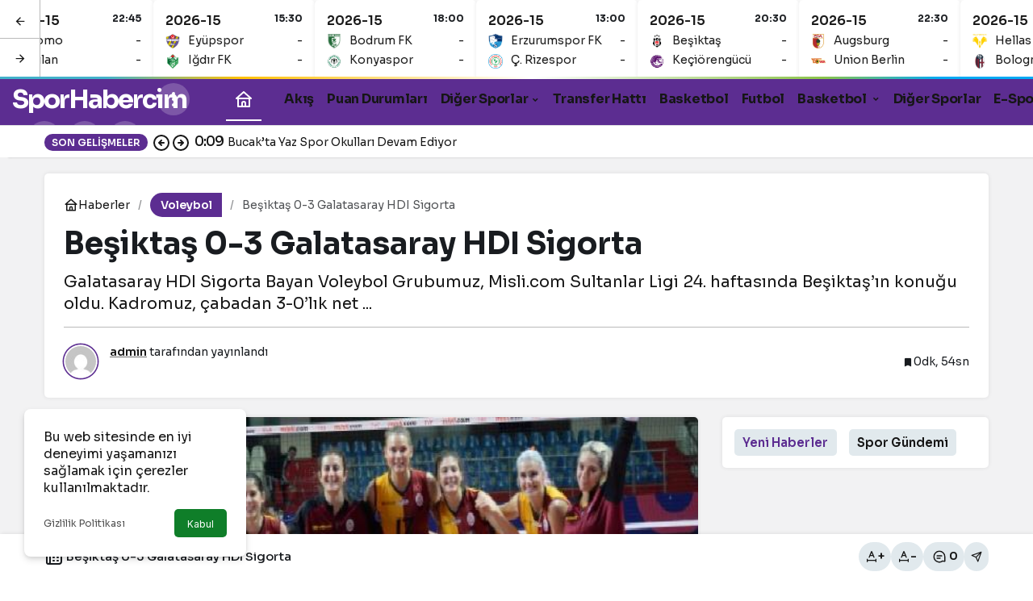

--- FILE ---
content_type: text/html; charset=UTF-8
request_url: https://sporhabercim.com/besiktas-0-3-galatasaray-hdi-sigorta/
body_size: 16940
content:
<!doctype html>
<html lang="tr" prefix="og: http://ogp.me/ns#">
<head>
	<meta charset="UTF-8">
	<meta http-equiv="X-UA-Compatible" content="IE=edge">
	<meta name="viewport" content="width=device-width, initial-scale=1, minimum-scale=1">
	<link rel="profile" href="https://gmpg.org/xfn/11x">
	<meta name='robots' content='index, follow, max-image-preview:large, max-snippet:-1, max-video-preview:-1' />
<link rel='preload' as='style' href='https://sporhabercim.com/wp-content/themes/kanews/assets/css/theme.min.css' />
<link rel='preload' as='style' href='https://sporhabercim.com/wp-content/themes/kanews/assets/css/theme-single.min.css' />
<link rel='preload' as='font' href='https://sporhabercim.com/wp-content/themes/kanews/assets/fonts/icomoon.woff' type='font/woff' crossorigin='anonymous' />

	<!-- This site is optimized with the Yoast SEO plugin v26.7 - https://yoast.com/wordpress/plugins/seo/ -->
	<title>Beşiktaş 0-3 Galatasaray HDI Sigorta</title>
	<link rel="canonical" href="https://sporhabercim.com/besiktas-0-3-galatasaray-hdi-sigorta/" />
	<meta property="og:locale" content="tr_TR" />
	<meta property="og:type" content="article" />
	<meta property="og:title" content="Beşiktaş 0-3 Galatasaray HDI Sigorta" />
	<meta property="og:description" content="Galatasaray HDI Sigorta Bayan Voleybol Grubumuz, Misli.com Sultanlar Ligi 24. haftasında Beşiktaş’ın konuğu oldu. Kadromuz, çabadan 3-0’lık net ..." />
	<meta property="og:url" content="https://sporhabercim.com/besiktas-0-3-galatasaray-hdi-sigorta/" />
	<meta property="og:site_name" content="Spor Habercim" />
	<meta property="article:published_time" content="2020-12-19T14:00:12+00:00" />
	<meta property="og:image" content="https://sporhabercim.com/wp-content/uploads/2020/12/besiktas-0-3-galatasaray-hdi-sigorta-4PXdh6Yv.jpg" />
	<meta property="og:image:width" content="620" />
	<meta property="og:image:height" content="273" />
	<meta property="og:image:type" content="image/jpeg" />
	<meta name="author" content="admin" />
	<meta name="twitter:card" content="summary_large_image" />
	<meta name="twitter:label1" content="Yazan:" />
	<meta name="twitter:data1" content="admin" />
	<meta name="twitter:label2" content="Tahmini okuma süresi" />
	<meta name="twitter:data2" content="1 dakika" />
	<script type="application/ld+json" class="yoast-schema-graph">{"@context":"https://schema.org","@graph":[{"@type":"Article","@id":"https://sporhabercim.com/besiktas-0-3-galatasaray-hdi-sigorta/#article","isPartOf":{"@id":"https://sporhabercim.com/besiktas-0-3-galatasaray-hdi-sigorta/"},"author":{"name":"admin","@id":"https://sporhabercim.com/#/schema/person/96e12de11a755a902b97b0fde677b552"},"headline":"Beşiktaş 0-3 Galatasaray HDI Sigorta","datePublished":"2020-12-19T14:00:12+00:00","mainEntityOfPage":{"@id":"https://sporhabercim.com/besiktas-0-3-galatasaray-hdi-sigorta/"},"wordCount":189,"commentCount":0,"publisher":{"@id":"https://sporhabercim.com/#/schema/person/96e12de11a755a902b97b0fde677b552"},"image":{"@id":"https://sporhabercim.com/besiktas-0-3-galatasaray-hdi-sigorta/#primaryimage"},"thumbnailUrl":"https://sporhabercim.com/wp-content/uploads/2020/12/besiktas-0-3-galatasaray-hdi-sigorta-4PXdh6Yv.jpg","articleSection":["Voleybol"],"inLanguage":"tr","potentialAction":[{"@type":"CommentAction","name":"Comment","target":["https://sporhabercim.com/besiktas-0-3-galatasaray-hdi-sigorta/#respond"]}]},{"@type":"WebPage","@id":"https://sporhabercim.com/besiktas-0-3-galatasaray-hdi-sigorta/","url":"https://sporhabercim.com/besiktas-0-3-galatasaray-hdi-sigorta/","name":"Beşiktaş 0-3 Galatasaray HDI Sigorta","isPartOf":{"@id":"https://sporhabercim.com/#website"},"primaryImageOfPage":{"@id":"https://sporhabercim.com/besiktas-0-3-galatasaray-hdi-sigorta/#primaryimage"},"image":{"@id":"https://sporhabercim.com/besiktas-0-3-galatasaray-hdi-sigorta/#primaryimage"},"thumbnailUrl":"https://sporhabercim.com/wp-content/uploads/2020/12/besiktas-0-3-galatasaray-hdi-sigorta-4PXdh6Yv.jpg","datePublished":"2020-12-19T14:00:12+00:00","breadcrumb":{"@id":"https://sporhabercim.com/besiktas-0-3-galatasaray-hdi-sigorta/#breadcrumb"},"inLanguage":"tr","potentialAction":[{"@type":"ReadAction","target":["https://sporhabercim.com/besiktas-0-3-galatasaray-hdi-sigorta/"]}]},{"@type":"ImageObject","inLanguage":"tr","@id":"https://sporhabercim.com/besiktas-0-3-galatasaray-hdi-sigorta/#primaryimage","url":"https://sporhabercim.com/wp-content/uploads/2020/12/besiktas-0-3-galatasaray-hdi-sigorta-4PXdh6Yv.jpg","contentUrl":"https://sporhabercim.com/wp-content/uploads/2020/12/besiktas-0-3-galatasaray-hdi-sigorta-4PXdh6Yv.jpg","width":620,"height":273},{"@type":"BreadcrumbList","@id":"https://sporhabercim.com/besiktas-0-3-galatasaray-hdi-sigorta/#breadcrumb","itemListElement":[{"@type":"ListItem","position":1,"name":"Ana sayfa","item":"https://sporhabercim.com/"},{"@type":"ListItem","position":2,"name":"Beşiktaş 0-3 Galatasaray HDI Sigorta"}]},{"@type":"WebSite","@id":"https://sporhabercim.com/#website","url":"https://sporhabercim.com/","name":"Spor Haber","description":"Güncel Spor Haberlerinin Kaliteli Adresi","publisher":{"@id":"https://sporhabercim.com/#/schema/person/96e12de11a755a902b97b0fde677b552"},"alternateName":"Sporhabercim.com","potentialAction":[{"@type":"SearchAction","target":{"@type":"EntryPoint","urlTemplate":"https://sporhabercim.com/?s={search_term_string}"},"query-input":{"@type":"PropertyValueSpecification","valueRequired":true,"valueName":"search_term_string"}}],"inLanguage":"tr"},{"@type":["Person","Organization"],"@id":"https://sporhabercim.com/#/schema/person/96e12de11a755a902b97b0fde677b552","name":"admin","image":{"@type":"ImageObject","inLanguage":"tr","@id":"https://sporhabercim.com/#/schema/person/image/","url":"https://sporhabercim.com/wp-content/uploads/2022/03/sporhabercim.jpg","contentUrl":"https://sporhabercim.com/wp-content/uploads/2022/03/sporhabercim.jpg","width":330,"height":102,"caption":"admin"},"logo":{"@id":"https://sporhabercim.com/#/schema/person/image/"},"sameAs":["https://sporhabercim.com"],"url":"https://sporhabercim.com/author/admin/"}]}</script>
	<!-- / Yoast SEO plugin. -->


<link rel='dns-prefetch' href='//s.gravatar.com' />
<link rel='dns-prefetch' href='//fonts.googleapis.com' />
<link rel='dns-prefetch' href='//fonts.gstatic.com' />
<link rel='dns-prefetch' href='//cdnjs.cloudflare.com' />
<link rel='dns-prefetch' href='//www.google-analytics.com' />
<link rel="alternate" type="application/rss+xml" title="Spor Habercim &raquo; akışı" href="https://sporhabercim.com/feed/" />
<link rel="alternate" type="application/rss+xml" title="Spor Habercim &raquo; yorum akışı" href="https://sporhabercim.com/comments/feed/" />
<link rel="alternate" type="application/rss+xml" title="Spor Habercim &raquo; Beşiktaş 0-3 Galatasaray HDI Sigorta yorum akışı" href="https://sporhabercim.com/besiktas-0-3-galatasaray-hdi-sigorta/feed/" />
<!-- Kanews: Open Graph Meta -->
<meta name="datePublished" content="2020-12-19T17:00:12+03:00" />
<meta name="dateModified" content="2020-12-19T17:00:12+03:00" />
<meta name="url" content="https://sporhabercim.com/besiktas-0-3-galatasaray-hdi-sigorta/" />
<meta name="articleSection" content="news" />
<meta name="articleAuthor" content="admin" />
<meta property="article:published_time" content="2020-12-19T17:00:12+03:00" />
<meta property="og:site_name" content="Spor Habercim" />
<meta property="og:type" content="article" />
<meta property="og:url" content="https://sporhabercim.com/besiktas-0-3-galatasaray-hdi-sigorta/" />
<meta property="og:title" content="Beşiktaş 0-3 Galatasaray HDI Sigorta - Spor Habercim" />
<meta property="twitter:title" content="Beşiktaş 0-3 Galatasaray HDI Sigorta - Spor Habercim" />
<meta property="og:description" content="Galatasaray HDI Sigorta Bayan Voleybol Grubumuz, Misli.com Sultanlar Ligi 24. haftasında Beşiktaş’ın konuğu oldu. Kadromuz, çabadan 3-0’lık net ..." />
<meta property="twitter:description" content="Galatasaray HDI Sigorta Bayan Voleybol Grubumuz, Misli.com Sultanlar Ligi 24. haftasında Beşiktaş’ın konuğu oldu. Kadromuz, çabadan 3-0’lık net ..." />
<meta name="description" content="Galatasaray HDI Sigorta Bayan Voleybol Grubumuz, Misli.com Sultanlar Ligi 24. haftasında Beşiktaş’ın konuğu oldu. Kadromuz, çabadan 3-0’lık net ..." />
<meta name="twitter:card" content="summary_large_image" />
<meta property="og:image:width" content="620" />
<meta property="og:image:height" content="273" />
<meta property="og:image" content="https://sporhabercim.com/wp-content/uploads/2020/12/besiktas-0-3-galatasaray-hdi-sigorta-4PXdh6Yv.jpg" />
<meta property="twitter:image" content="https://sporhabercim.com/wp-content/uploads/2020/12/besiktas-0-3-galatasaray-hdi-sigorta-4PXdh6Yv.jpg" />
<!-- /Kanews: Open Graph Meta -->
<style id='wp-img-auto-sizes-contain-inline-css'>
img:is([sizes=auto i],[sizes^="auto," i]){contain-intrinsic-size:3000px 1500px}
/*# sourceURL=wp-img-auto-sizes-contain-inline-css */
</style>
<link rel='stylesheet' id='kan_Child_style-css' href='https://sporhabercim.com/wp-content/themes/kanews-child/style.css' media='screen' />
<link rel='stylesheet' id='zuck-css' href='https://sporhabercim.com/wp-content/plugins/kanews-stories/assets/zuck.min.css' media='all' />
<link rel='stylesheet' id='kanews-theme-css' href='https://sporhabercim.com/wp-content/themes/kanews/assets/css/theme.min.css' media='all' />
<style id='kanews-theme-inline-css'>
body{font-family:"Sora", sans-serif !important}@media (min-width:992px){.site-header .site-header-top, .site-header .site-header-top .site-row{height:60px !important}.site-head-2{height:100px !important}}@media (min-width:992px){.kanews-post-headline{}}:root{--wp--preset--color--primary:#5c2d91;--kan-theme-color:#5c2d91}
/*# sourceURL=kanews-theme-inline-css */
</style>
<link rel='stylesheet' id='kanews-theme-single-css' href='https://sporhabercim.com/wp-content/themes/kanews/assets/css/theme-single.min.css' media='all' />
<style id='kanews-theme-single-inline-css'>
@media (min-width:992px){.kanews-article-title{}}@media (min-width:992px){.kanews-article-title+p{}}@media (min-width:992px){.kanews-article-meta{}}@media (min-width:992px){.kanews-article-content li, .kanews-article-content p, .kanews-article-content{}}
/*# sourceURL=kanews-theme-single-inline-css */
</style>
<script src="https://sporhabercim.com/wp-includes/js/jquery/jquery.min.js" id="jquery-core-js"></script>
<script src="https://sporhabercim.com/wp-includes/js/jquery/jquery-migrate.min.js" id="jquery-migrate-js"></script>
<link rel="https://api.w.org/" href="https://sporhabercim.com/wp-json/" /><link rel="alternate" title="JSON" type="application/json" href="https://sporhabercim.com/wp-json/wp/v2/posts/2372" /><link rel='shortlink' href='https://sporhabercim.com/?p=2372' />
<!-- Kanews: Schema Meta -->
<script id="kanews-theme-schema" type="application/ld+json">
{"@context": "https://schema.org","@graph": [{"@type":"Organization","@id":"https:\/\/sporhabercim.com\/#organization","url":"https:\/\/sporhabercim.com\/","name":"Spor Habercim"},{"@type":"ImageObject","@id":"https:\/\/sporhabercim.com\/besiktas-0-3-galatasaray-hdi-sigorta\/#primaryImage","url":"https:\/\/sporhabercim.com\/wp-content\/uploads\/2020\/12\/besiktas-0-3-galatasaray-hdi-sigorta-4PXdh6Yv.jpg","width":620,"height":273,"inLanguage":"tr"},{"@type":"WebSite","@id":"https:\/\/sporhabercim.com\/#website","url":"https:\/\/sporhabercim.com","name":"Spor Habercim","description":"G\u00fcncel Spor Haberlerinin Kaliteli Adresi","publisher":{"@id":"https:\/\/sporhabercim.com\/#organization"},"inLanguage":"tr","potentialAction":{"@type":"SearchAction","target":"https:\/\/sporhabercim.com\/?s={search_term_string}","query-input":"required name=search_term_string"}},{"@type":"WebPage","@id":"https:\/\/sporhabercim.com\/besiktas-0-3-galatasaray-hdi-sigorta\/#webpage","url":"https:\/\/sporhabercim.com\/besiktas-0-3-galatasaray-hdi-sigorta\/","inLanguage":"tr","name":"Be\u015fikta\u015f 0-3 Galatasaray HDI Sigorta - Spor Habercim","isPartOf":{"@id":"https:\/\/sporhabercim.com\/#website"},"primaryImageOfPage":{"@id":"https:\/\/sporhabercim.com\/besiktas-0-3-galatasaray-hdi-sigorta\/#primaryImage"}},{"@id":"#post-2372","@type":"NewsArticle","headline":"Be\u015fikta\u015f 0-3 Galatasaray HDI Sigorta - Spor Habercim","url":"https:\/\/sporhabercim.com\/besiktas-0-3-galatasaray-hdi-sigorta\/","isPartOf":{"@id":"https:\/\/sporhabercim.com\/besiktas-0-3-galatasaray-hdi-sigorta\/#webpage"},"inLanguage":"tr","description":"Galatasaray HDI Sigorta Bayan Voleybol Grubumuz, Misli.com Sultanlar Ligi 24. haftas\u0131nda Be\u015fikta\u015f\u2019\u0131n konu\u011fu oldu. Kadromuz, \u00e7abadan 3-0\u2019l\u0131k net ...","author":{"@type":"Person","name":"admin","url":"https:\/\/sporhabercim.com\/author\/"},"articleSection":"Voleybol","datePublished":"2020-12-19T17:00:12+03:00","dateModified":"2020-12-19T17:00:12+03:00","publisher":{"@id":"https:\/\/sporhabercim.com\/#organization"},"image":{"@id":"https:\/\/sporhabercim.com\/besiktas-0-3-galatasaray-hdi-sigorta\/#primaryImage"},"mainEntityOfPage":{"@id":"https:\/\/sporhabercim.com\/besiktas-0-3-galatasaray-hdi-sigorta\/#webpage"}}]}
</script>
<!-- /Kanews: Schema Meta -->
<!-- Kanews: Breadcrumb Schema Meta -->
<script id="kanews-schema-breadcrumb" type="application/ld+json">
{"@context":"http:\/\/schema.org","@type":"BreadcrumbList","id":"https:\/\/sporhabercim.com\/besiktas-0-3-galatasaray-hdi-sigorta#breadcrumb","itemListElement":[{"@type":"ListItem","position":1,"item":{"@id":"https:\/\/sporhabercim.com","name":"Haberler"}},{"@type":"ListItem","position":2,"item":{"@id":"https:\/\/sporhabercim.com\/voleybol\/","name":"Voleybol"}},{"@type":"ListItem","position":3,"item":{"@id":"https:\/\/sporhabercim.com\/besiktas-0-3-galatasaray-hdi-sigorta\/","name":"Be\u015fikta\u015f 0-3 Galatasaray HDI Sigorta"}}]}
</script>
<!-- /Kanews: Breadcrumb Schema Meta -->
<link rel="icon" href="https://sporhabercim.com/wp-content/uploads/2025/02/cropped-favico-32x32.webp" sizes="32x32" />
<link rel="icon" href="https://sporhabercim.com/wp-content/uploads/2025/02/cropped-favico-192x192.webp" sizes="192x192" />
<link rel="apple-touch-icon" href="https://sporhabercim.com/wp-content/uploads/2025/02/cropped-favico-180x180.webp" />
<meta name="msapplication-TileImage" content="https://sporhabercim.com/wp-content/uploads/2025/02/cropped-favico-270x270.webp" />
<meta name="theme-color" content="#5c2d91" />
			<meta name="msapplication-navbutton-color" content="#5c2d91" />
			<meta name="apple-mobile-web-app-status-bar-style" content="#5c2d91" /><style id='global-styles-inline-css'>
:root{--wp--preset--aspect-ratio--square: 1;--wp--preset--aspect-ratio--4-3: 4/3;--wp--preset--aspect-ratio--3-4: 3/4;--wp--preset--aspect-ratio--3-2: 3/2;--wp--preset--aspect-ratio--2-3: 2/3;--wp--preset--aspect-ratio--16-9: 16/9;--wp--preset--aspect-ratio--9-16: 9/16;--wp--preset--color--black: #000000;--wp--preset--color--cyan-bluish-gray: #abb8c3;--wp--preset--color--white: #ffffff;--wp--preset--color--pale-pink: #f78da7;--wp--preset--color--vivid-red: #cf2e2e;--wp--preset--color--luminous-vivid-orange: #ff6900;--wp--preset--color--luminous-vivid-amber: #fcb900;--wp--preset--color--light-green-cyan: #7bdcb5;--wp--preset--color--vivid-green-cyan: #00d084;--wp--preset--color--pale-cyan-blue: #8ed1fc;--wp--preset--color--vivid-cyan-blue: #0693e3;--wp--preset--color--vivid-purple: #9b51e0;--wp--preset--gradient--vivid-cyan-blue-to-vivid-purple: linear-gradient(135deg,rgb(6,147,227) 0%,rgb(155,81,224) 100%);--wp--preset--gradient--light-green-cyan-to-vivid-green-cyan: linear-gradient(135deg,rgb(122,220,180) 0%,rgb(0,208,130) 100%);--wp--preset--gradient--luminous-vivid-amber-to-luminous-vivid-orange: linear-gradient(135deg,rgb(252,185,0) 0%,rgb(255,105,0) 100%);--wp--preset--gradient--luminous-vivid-orange-to-vivid-red: linear-gradient(135deg,rgb(255,105,0) 0%,rgb(207,46,46) 100%);--wp--preset--gradient--very-light-gray-to-cyan-bluish-gray: linear-gradient(135deg,rgb(238,238,238) 0%,rgb(169,184,195) 100%);--wp--preset--gradient--cool-to-warm-spectrum: linear-gradient(135deg,rgb(74,234,220) 0%,rgb(151,120,209) 20%,rgb(207,42,186) 40%,rgb(238,44,130) 60%,rgb(251,105,98) 80%,rgb(254,248,76) 100%);--wp--preset--gradient--blush-light-purple: linear-gradient(135deg,rgb(255,206,236) 0%,rgb(152,150,240) 100%);--wp--preset--gradient--blush-bordeaux: linear-gradient(135deg,rgb(254,205,165) 0%,rgb(254,45,45) 50%,rgb(107,0,62) 100%);--wp--preset--gradient--luminous-dusk: linear-gradient(135deg,rgb(255,203,112) 0%,rgb(199,81,192) 50%,rgb(65,88,208) 100%);--wp--preset--gradient--pale-ocean: linear-gradient(135deg,rgb(255,245,203) 0%,rgb(182,227,212) 50%,rgb(51,167,181) 100%);--wp--preset--gradient--electric-grass: linear-gradient(135deg,rgb(202,248,128) 0%,rgb(113,206,126) 100%);--wp--preset--gradient--midnight: linear-gradient(135deg,rgb(2,3,129) 0%,rgb(40,116,252) 100%);--wp--preset--font-size--small: 13px;--wp--preset--font-size--medium: 20px;--wp--preset--font-size--large: 36px;--wp--preset--font-size--x-large: 42px;--wp--preset--spacing--20: 0.44rem;--wp--preset--spacing--30: 0.67rem;--wp--preset--spacing--40: 1rem;--wp--preset--spacing--50: 1.5rem;--wp--preset--spacing--60: 2.25rem;--wp--preset--spacing--70: 3.38rem;--wp--preset--spacing--80: 5.06rem;--wp--preset--shadow--natural: 6px 6px 9px rgba(0, 0, 0, 0.2);--wp--preset--shadow--deep: 12px 12px 50px rgba(0, 0, 0, 0.4);--wp--preset--shadow--sharp: 6px 6px 0px rgba(0, 0, 0, 0.2);--wp--preset--shadow--outlined: 6px 6px 0px -3px rgb(255, 255, 255), 6px 6px rgb(0, 0, 0);--wp--preset--shadow--crisp: 6px 6px 0px rgb(0, 0, 0);}:where(.is-layout-flex){gap: 0.5em;}:where(.is-layout-grid){gap: 0.5em;}body .is-layout-flex{display: flex;}.is-layout-flex{flex-wrap: wrap;align-items: center;}.is-layout-flex > :is(*, div){margin: 0;}body .is-layout-grid{display: grid;}.is-layout-grid > :is(*, div){margin: 0;}:where(.wp-block-columns.is-layout-flex){gap: 2em;}:where(.wp-block-columns.is-layout-grid){gap: 2em;}:where(.wp-block-post-template.is-layout-flex){gap: 1.25em;}:where(.wp-block-post-template.is-layout-grid){gap: 1.25em;}.has-black-color{color: var(--wp--preset--color--black) !important;}.has-cyan-bluish-gray-color{color: var(--wp--preset--color--cyan-bluish-gray) !important;}.has-white-color{color: var(--wp--preset--color--white) !important;}.has-pale-pink-color{color: var(--wp--preset--color--pale-pink) !important;}.has-vivid-red-color{color: var(--wp--preset--color--vivid-red) !important;}.has-luminous-vivid-orange-color{color: var(--wp--preset--color--luminous-vivid-orange) !important;}.has-luminous-vivid-amber-color{color: var(--wp--preset--color--luminous-vivid-amber) !important;}.has-light-green-cyan-color{color: var(--wp--preset--color--light-green-cyan) !important;}.has-vivid-green-cyan-color{color: var(--wp--preset--color--vivid-green-cyan) !important;}.has-pale-cyan-blue-color{color: var(--wp--preset--color--pale-cyan-blue) !important;}.has-vivid-cyan-blue-color{color: var(--wp--preset--color--vivid-cyan-blue) !important;}.has-vivid-purple-color{color: var(--wp--preset--color--vivid-purple) !important;}.has-black-background-color{background-color: var(--wp--preset--color--black) !important;}.has-cyan-bluish-gray-background-color{background-color: var(--wp--preset--color--cyan-bluish-gray) !important;}.has-white-background-color{background-color: var(--wp--preset--color--white) !important;}.has-pale-pink-background-color{background-color: var(--wp--preset--color--pale-pink) !important;}.has-vivid-red-background-color{background-color: var(--wp--preset--color--vivid-red) !important;}.has-luminous-vivid-orange-background-color{background-color: var(--wp--preset--color--luminous-vivid-orange) !important;}.has-luminous-vivid-amber-background-color{background-color: var(--wp--preset--color--luminous-vivid-amber) !important;}.has-light-green-cyan-background-color{background-color: var(--wp--preset--color--light-green-cyan) !important;}.has-vivid-green-cyan-background-color{background-color: var(--wp--preset--color--vivid-green-cyan) !important;}.has-pale-cyan-blue-background-color{background-color: var(--wp--preset--color--pale-cyan-blue) !important;}.has-vivid-cyan-blue-background-color{background-color: var(--wp--preset--color--vivid-cyan-blue) !important;}.has-vivid-purple-background-color{background-color: var(--wp--preset--color--vivid-purple) !important;}.has-black-border-color{border-color: var(--wp--preset--color--black) !important;}.has-cyan-bluish-gray-border-color{border-color: var(--wp--preset--color--cyan-bluish-gray) !important;}.has-white-border-color{border-color: var(--wp--preset--color--white) !important;}.has-pale-pink-border-color{border-color: var(--wp--preset--color--pale-pink) !important;}.has-vivid-red-border-color{border-color: var(--wp--preset--color--vivid-red) !important;}.has-luminous-vivid-orange-border-color{border-color: var(--wp--preset--color--luminous-vivid-orange) !important;}.has-luminous-vivid-amber-border-color{border-color: var(--wp--preset--color--luminous-vivid-amber) !important;}.has-light-green-cyan-border-color{border-color: var(--wp--preset--color--light-green-cyan) !important;}.has-vivid-green-cyan-border-color{border-color: var(--wp--preset--color--vivid-green-cyan) !important;}.has-pale-cyan-blue-border-color{border-color: var(--wp--preset--color--pale-cyan-blue) !important;}.has-vivid-cyan-blue-border-color{border-color: var(--wp--preset--color--vivid-cyan-blue) !important;}.has-vivid-purple-border-color{border-color: var(--wp--preset--color--vivid-purple) !important;}.has-vivid-cyan-blue-to-vivid-purple-gradient-background{background: var(--wp--preset--gradient--vivid-cyan-blue-to-vivid-purple) !important;}.has-light-green-cyan-to-vivid-green-cyan-gradient-background{background: var(--wp--preset--gradient--light-green-cyan-to-vivid-green-cyan) !important;}.has-luminous-vivid-amber-to-luminous-vivid-orange-gradient-background{background: var(--wp--preset--gradient--luminous-vivid-amber-to-luminous-vivid-orange) !important;}.has-luminous-vivid-orange-to-vivid-red-gradient-background{background: var(--wp--preset--gradient--luminous-vivid-orange-to-vivid-red) !important;}.has-very-light-gray-to-cyan-bluish-gray-gradient-background{background: var(--wp--preset--gradient--very-light-gray-to-cyan-bluish-gray) !important;}.has-cool-to-warm-spectrum-gradient-background{background: var(--wp--preset--gradient--cool-to-warm-spectrum) !important;}.has-blush-light-purple-gradient-background{background: var(--wp--preset--gradient--blush-light-purple) !important;}.has-blush-bordeaux-gradient-background{background: var(--wp--preset--gradient--blush-bordeaux) !important;}.has-luminous-dusk-gradient-background{background: var(--wp--preset--gradient--luminous-dusk) !important;}.has-pale-ocean-gradient-background{background: var(--wp--preset--gradient--pale-ocean) !important;}.has-electric-grass-gradient-background{background: var(--wp--preset--gradient--electric-grass) !important;}.has-midnight-gradient-background{background: var(--wp--preset--gradient--midnight) !important;}.has-small-font-size{font-size: var(--wp--preset--font-size--small) !important;}.has-medium-font-size{font-size: var(--wp--preset--font-size--medium) !important;}.has-large-font-size{font-size: var(--wp--preset--font-size--large) !important;}.has-x-large-font-size{font-size: var(--wp--preset--font-size--x-large) !important;}
/*# sourceURL=global-styles-inline-css */
</style>
</head>

<body class="wp-singular post-template-default single single-post postid-2372 single-format-standard wp-theme-kanews wp-child-theme-kanews-child by-kanthemes header-line category-5 single-layout-box back-to-top-active">
		<div id="page" class="site-wrapper">
		
			<div id='kanews-top' class='kanews-ticker-y hidden-mobile k23j-k-r14' data-slick='{"slidesToShow":6,"responsive":[{"breakpoint":992,"settings":{"slidesToShow":3}},{"breakpoint":525,"settings":{"slidesToShow":2}}]}'><div id='kanews-loader'><div class='kanews-loader-2 kanews-loader-sm'>Loading...</div></div><a href="https://sporhabercim.com/canli-skor/" class="kanews-inline-card-item no-gutters">
								<div class="kanews-inline-card-summary col">
									<div class="kanews-inline-card-title d-flex justify-content-between"><div>2026-15</div><span class="kanews-gc-label color-dark">15:30</span></div>
									<div class="kanews-inline-card-content">
										<div class="kanews-inline-card-content-item d-flex justify-content-between">
											<div><img loading="lazy" src="https://secure.cache.images.core.optasports.com/soccer/teams/30x30/uuid_bmgtxgipsznlb1j20zwjti3xh.png?v=1.135.1&gis=mk" width="18" height="18" alt="logo" />Eyüpspor</div>
											<div>-</div>
										</div>
										<div class="kanews-inline-card-content-item d-flex justify-content-between">
											<div><img loading="lazy" src="https://secure.cache.images.core.optasports.com/soccer/teams/30x30/uuid_oixiuu0oh03xkgfdrnpnv1uc.png?v=1.135.1&gis=mk" width="18" height="18" alt="logo" />Iğdır FK</div>
											<div>-</div>
										</div>
									</div>
								</div></a><a href="https://sporhabercim.com/canli-skor/" class="kanews-inline-card-item no-gutters">
								<div class="kanews-inline-card-summary col">
									<div class="kanews-inline-card-title d-flex justify-content-between"><div>2026-15</div><span class="kanews-gc-label color-dark">18:00</span></div>
									<div class="kanews-inline-card-content">
										<div class="kanews-inline-card-content-item d-flex justify-content-between">
											<div><img loading="lazy" src="https://secure.cache.images.core.optasports.com/soccer/teams/30x30/uuid_2wewa9ecjudncv3fs8d3ind9l.png?v=1.135.1&gis=mk" width="18" height="18" alt="logo" />Bodrum FK</div>
											<div>-</div>
										</div>
										<div class="kanews-inline-card-content-item d-flex justify-content-between">
											<div><img loading="lazy" src="https://secure.cache.images.core.optasports.com/soccer/teams/30x30/uuid_cw4lbdzlqqdvbkdkz00c9ye49.png?v=1.135.1&gis=mk" width="18" height="18" alt="logo" />Konyaspor</div>
											<div>-</div>
										</div>
									</div>
								</div></a><a href="https://sporhabercim.com/canli-skor/" class="kanews-inline-card-item no-gutters">
								<div class="kanews-inline-card-summary col">
									<div class="kanews-inline-card-title d-flex justify-content-between"><div>2026-15</div><span class="kanews-gc-label color-dark">13:00</span></div>
									<div class="kanews-inline-card-content">
										<div class="kanews-inline-card-content-item d-flex justify-content-between">
											<div><img loading="lazy" src="https://secure.cache.images.core.optasports.com/soccer/teams/30x30/uuid_ea2gyhkv6vwmxbxevdb4u3796.png?v=1.135.1&gis=mk" width="18" height="18" alt="logo" />Erzurumspor FK</div>
											<div>-</div>
										</div>
										<div class="kanews-inline-card-content-item d-flex justify-content-between">
											<div><img loading="lazy" src="https://secure.cache.images.core.optasports.com/soccer/teams/30x30/uuid_1lbrlj3uu8wi2h9j79snuoae4.png?v=1.135.1&gis=mk" width="18" height="18" alt="logo" />Ç. Rizespor</div>
											<div>-</div>
										</div>
									</div>
								</div></a><a href="https://sporhabercim.com/canli-skor/" class="kanews-inline-card-item no-gutters">
								<div class="kanews-inline-card-summary col">
									<div class="kanews-inline-card-title d-flex justify-content-between"><div>2026-15</div><span class="kanews-gc-label color-dark">20:30</span></div>
									<div class="kanews-inline-card-content">
										<div class="kanews-inline-card-content-item d-flex justify-content-between">
											<div><img loading="lazy" src="https://secure.cache.images.core.optasports.com/soccer/teams/30x30/uuid_2ez9cvam9lp9jyhng3eh3znb4.png?v=1.135.1&gis=mk" width="18" height="18" alt="logo" />Beşiktaş</div>
											<div>-</div>
										</div>
										<div class="kanews-inline-card-content-item d-flex justify-content-between">
											<div><img loading="lazy" src="https://secure.cache.images.core.optasports.com/soccer/teams/30x30/uuid_v61524b090j2y3qskkjgzveq.png?v=1.135.1&gis=mk" width="18" height="18" alt="logo" />Keçiörengücü</div>
											<div>-</div>
										</div>
									</div>
								</div></a><a href="https://sporhabercim.com/canli-skor/" class="kanews-inline-card-item no-gutters">
								<div class="kanews-inline-card-summary col">
									<div class="kanews-inline-card-title d-flex justify-content-between"><div>2026-15</div><span class="kanews-gc-label color-dark">22:30</span></div>
									<div class="kanews-inline-card-content">
										<div class="kanews-inline-card-content-item d-flex justify-content-between">
											<div><img loading="lazy" src="https://secure.cache.images.core.optasports.com/soccer/teams/30x30/uuid_ex3psl8e3ajeypwjy4xfltpx6.png?v=1.135.1&gis=mk" width="18" height="18" alt="logo" />Augsburg</div>
											<div>-</div>
										</div>
										<div class="kanews-inline-card-content-item d-flex justify-content-between">
											<div><img loading="lazy" src="https://secure.cache.images.core.optasports.com/soccer/teams/30x30/uuid_a8d2gb2nag8fy0itbuxmcibh2.png?v=1.135.1&gis=mk" width="18" height="18" alt="logo" />Union Berlin</div>
											<div>-</div>
										</div>
									</div>
								</div></a><a href="https://sporhabercim.com/canli-skor/" class="kanews-inline-card-item no-gutters">
								<div class="kanews-inline-card-summary col">
									<div class="kanews-inline-card-title d-flex justify-content-between"><div>2026-15</div><span class="kanews-gc-label color-dark">20:30</span></div>
									<div class="kanews-inline-card-content">
										<div class="kanews-inline-card-content-item d-flex justify-content-between">
											<div><img loading="lazy" src="https://secure.cache.images.core.optasports.com/soccer/teams/30x30/uuid_ap6blbxhq9elm62vw6tutzlwg.png?v=1.135.1&gis=mk" width="18" height="18" alt="logo" />Hellas Verona</div>
											<div>-</div>
										</div>
										<div class="kanews-inline-card-content-item d-flex justify-content-between">
											<div><img loading="lazy" src="https://secure.cache.images.core.optasports.com/soccer/teams/30x30/uuid_ej5er0oyngdw138yuumwqbyqt.png?v=1.135.1&gis=mk" width="18" height="18" alt="logo" />Bologna</div>
											<div>-</div>
										</div>
									</div>
								</div></a><a href="https://sporhabercim.com/canli-skor/" class="kanews-inline-card-item no-gutters">
								<div class="kanews-inline-card-summary col">
									<div class="kanews-inline-card-title d-flex justify-content-between"><div>2026-15</div><span class="kanews-gc-label color-dark">22:45</span></div>
									<div class="kanews-inline-card-content">
										<div class="kanews-inline-card-content-item d-flex justify-content-between">
											<div><img loading="lazy" src="https://secure.cache.images.core.optasports.com/soccer/teams/30x30/uuid_6uzfw7ahyxg4wrrfxo5u7qt0n.png?v=1.135.1&gis=mk" width="18" height="18" alt="logo" />Como</div>
											<div>-</div>
										</div>
										<div class="kanews-inline-card-content-item d-flex justify-content-between">
											<div><img loading="lazy" src="https://secure.cache.images.core.optasports.com/soccer/teams/30x30/uuid_9dntj5dioj5ex52yrgwzxrq9l.png?v=1.135.1&gis=mk" width="18" height="18" alt="logo" />Milan</div>
											<div>-</div>
										</div>
									</div>
								</div></a></div><div class="site-head site-head-2 head-height-3 ">

  <header id="header" class="site-header">

    <div class="site-header-wrapper  site-navbar-wrapper-fixed">
                          
      <div class="site-header-top header-skin-dark">
        <div class="container-fluid">
          <div class="row site-row justify-content-between align-items-center">

            <div class="col-auto">
              <div class="site-header-top-left d-flex align-items-center gap-1">
                <button aria-label="Menü" class="site-mobil-menu-btn hidden-desktop" data-toggle="site-mobile-menu"><svg class="icon-90deg" width="28" height="28" xmlns="http://www.w3.org/2000/svg" viewBox="0 0 24 24" id="bars"><path fill="currentColor" d="M5,12a1,1,0,0,0-1,1v8a1,1,0,0,0,2,0V13A1,1,0,0,0,5,12ZM10,2A1,1,0,0,0,9,3V21a1,1,0,0,0,2,0V3A1,1,0,0,0,10,2ZM20,16a1,1,0,0,0-1,1v4a1,1,0,0,0,2,0V17A1,1,0,0,0,20,16ZM15,8a1,1,0,0,0-1,1V21a1,1,0,0,0,2,0V9A1,1,0,0,0,15,8Z"></path></svg></button>
                
                <div class="site-header-logo"><a class="site-logo-text" href="https://sporhabercim.com/" title="SporHabercim">SporHabercim</a></div>                <button class="site-drawer-menu-btn hidden-mobile header-btn-icon" aria-label="Menüyü Aç" data-toggle="site-menu-block"><svg width="24" height="24" xmlns="http://www.w3.org/2000/svg" viewBox="0 0 24 24" id="ellipsis-v"><path fill="currentColor" d="M12,7a2,2,0,1,0-2-2A2,2,0,0,0,12,7Zm0,10a2,2,0,1,0,2,2A2,2,0,0,0,12,17Zm0-7a2,2,0,1,0,2,2A2,2,0,0,0,12,10Z"></path></svg></button>              </div>
            </div>

            <nav id="navbar" class="site-navbar hidden-mobile col">
              <div class="container">
                <div class="navbar-row">
                                      <div class="col-auto no-gutter">
                      <ul class="site-navbar-nav">
                      <li class="current-menu-item home-btn"><a aria-label="Ana sayfa" href="https://sporhabercim.com/"><svg width="24" height="24" xmlns="http://www.w3.org/2000/svg" viewBox="0 0 24 24" id="home"><path fill="currentColor" d="M21.66,10.25l-9-8a1,1,0,0,0-1.32,0l-9,8a1,1,0,0,0-.27,1.11A1,1,0,0,0,3,12H4v9a1,1,0,0,0,1,1H19a1,1,0,0,0,1-1V12h1a1,1,0,0,0,.93-.64A1,1,0,0,0,21.66,10.25ZM13,20H11V17a1,1,0,0,1,2,0Zm5,0H15V17a3,3,0,0,0-6,0v3H6V12H18ZM5.63,10,12,4.34,18.37,10Z"></path></svg></a></li>
                      </ul>
                    </div>
                                    <ul id="menu-navbar" class="site-navbar-nav"><li id="menu-item-7331" class="menu-item menu-item-type-post_type menu-item-object-page menu-item-7331"><a href="https://sporhabercim.com/akis/"><span>Akış</span></a></li>
<li id="menu-item-287" class="menu-item menu-item-type-post_type menu-item-object-page menu-item-287"><a href="https://sporhabercim.com/puan-durumlari/"><span>Puan Durumları</span></a></li>
<li id="menu-item-376" class="kanews-mega-menu menu-item menu-item-type-taxonomy menu-item-object-category menu-item-376"><a href="https://sporhabercim.com/diger-sporlar/"><span>Diğer Sporlar</span></a></li>
<li id="menu-item-272" class="menu-item menu-item-type-post_type menu-item-object-post menu-item-272"><a href="https://sporhabercim.com/kansport-transfer-gunlugu-23-ocak-2021/"><span>Transfer Hattı</span></a></li>
<li id="menu-item-7335" class="menu-item menu-item-type-taxonomy menu-item-object-category menu-item-7335"><a href="https://sporhabercim.com/basketbol/"><span>Basketbol</span></a></li>
<li id="menu-item-7305" class="menu-item menu-item-type-custom menu-item-object-custom menu-item-7305"><a href="#"><span>Futbol</span></a></li>
<li id="menu-item-239" class="menu-item menu-item-type-taxonomy menu-item-object-category menu-item-has-children menu-item-239"><a href="https://sporhabercim.com/basketbol/"><span>Basketbol</span></a>
<ul class="sub-menu">
	<li id="menu-item-7315" class="menu-item menu-item-type-custom menu-item-object-custom menu-item-7315"><a href="#"><span>Milli Takımlar</span></a></li>
	<li id="menu-item-7308" class="menu-item menu-item-type-custom menu-item-object-custom menu-item-7308"><a href="#"><span>Euroleague</span></a></li>
	<li id="menu-item-7309" class="menu-item menu-item-type-custom menu-item-object-custom menu-item-7309"><a href="#"><span>Eurocup</span></a></li>
</ul>
</li>
<li id="menu-item-7303" class="menu-item menu-item-type-taxonomy menu-item-object-category menu-item-7303"><a href="https://sporhabercim.com/diger-sporlar/"><span>Diğer Sporlar</span></a></li>
<li id="menu-item-251" class="menu-item menu-item-type-custom menu-item-object-custom menu-item-has-children menu-item-251"><a href="#"><span>E-Spor</span></a>
<ul class="sub-menu">
	<li id="menu-item-7324" class="menu-item menu-item-type-custom menu-item-object-custom menu-item-7324"><a href="#"><span>FIFA</span></a></li>
	<li id="menu-item-7322" class="menu-item menu-item-type-custom menu-item-object-custom menu-item-7322"><a href="#"><span>League Of Legends</span></a></li>
	<li id="menu-item-266" class="menu-item menu-item-type-custom menu-item-object-custom menu-item-266"><a href="#"><span>Valorant</span></a></li>
	<li id="menu-item-269" class="menu-item menu-item-type-custom menu-item-object-custom menu-item-269"><a href="#"><span>PES</span></a></li>
	<li id="menu-item-7323" class="menu-item menu-item-type-custom menu-item-object-custom menu-item-7323"><a href="#"><span>Dota 2</span></a></li>
	<li id="menu-item-7325" class="menu-item menu-item-type-custom menu-item-object-custom menu-item-7325"><a href="#"><span>Pubg</span></a></li>
	<li id="menu-item-7328" class="menu-item menu-item-type-custom menu-item-object-custom menu-item-7328"><a href="#"><span>CS Go</span></a></li>
</ul>
</li>
</ul>                  
                </div>
              </div>
            </nav>

            <div class="col-auto">
              <div class="site-header-top-right align-items-center">
                <div class="hidden-mobile"></div>
                                                                  <div id="site-header-search" class="kanews-ajax-search-wrapper hidden-mobile"> <button aria-label="Ara" class="header-btn-icon" data-toggle="site-header-search-wrapper"><i class="icon-search"></i></button>
		<div id="site-header-search-wrapper" class="is-hidden"><form role="search" method="get" class="site-header-search-form" action="https://sporhabercim.com/">
		<input class="kanews-ajax-search" type="text" placeholder="Aramak istediğiniz kelimeyi yazın.." value="" name="s" />
		<button aria-label="Ara type="submit"><span class="icon-search icon-2x"></span></button><p>Aradığınız kelimeyi yazın ve entera basın, kapatmak için esc butonuna tıklayın.</p>
		<div id="kanews-loader"></div></form><div class="kanews-popup-close-btn search-close-btn"><i class="icon-close"></i></div></div></div>                                <div class="site-header-action "><button role="button" aria-expanded="false" data-toggle="site-header-action-content" aria-label="Servisler" class="header-btn-icon"><i aria-hidden="true" class="icon-grid"></i></button><div id="site-header-action-content"><div class="site-header-action-wrapper kanews-scroll site-header-action-style1"><button data-toggle="site-header-action-content" aria-label="Kapat"><i class="icon-close"></i></button><div class="site-header-action-btn-group"><div class="onjkln2">Hızlı Erişim</div><div class="onjkln2">Spor</div><a href="https://sporhabercim.com/ataman-guneyligil-saglikli-kalabilmemiz-cok-onemli/ataman-guneyligil-saglikli-kalabilmemiz-cok-onemli-98mpwkdt-jpg/"   class="site-header-action-btn"><div class="site-header-action-btn-wrapper" ><div class="site-header-action-icon bg-primary" ><i class="icon-bolt"></i></div><div class="site-header-action-content"><div class="site-header-action-name">Maç Merkezi</div><div class="site-header-action-desc truncate truncate-2">Geçmiş veya gelecek maçları yakından takip edebilirsiniz.</div></div></div></a><a href="https://sporhabercim.com/puan-durumlari/"   class="site-header-action-btn"><div class="site-header-action-btn-wrapper" ><div class="site-header-action-icon bg-primary" ><i class="icon-article"></i></div><div class="site-header-action-content"><div class="site-header-action-name">Puan Durumları</div><div class="site-header-action-desc truncate truncate-2">Liglerde son görünüm!</div></div></div></a><a href="#"   class="site-header-action-btn"><div class="site-header-action-btn-wrapper" ><div class="site-header-action-icon bg-primary" ><i class="icon-newspaper"></i></div><div class="site-header-action-content"><div class="site-header-action-name">Gazete Manşetleri</div><div class="site-header-action-desc truncate truncate-2">Günün manşetlerine göz atın!</div></div></div></a></div></div></div></div>                <button data-toggle="kanews-modal-login" aria-label="Giriş Yap" class="header-btn-icon"><i class="icon-user"></i></button>                              </div>
            </div>

          </div>
        </div>
      </div>
      
              <div class="extra-sub bn-bar hidden-mobile">
          <div class="site-subheader">
            <div class="container">
              <div class="row site-row align-items-center">
                <div class="col-12">
                  <div class="site-subheader-left">
                                    <div class="kanews-ticker-wrapper col pr-0"><div class="row no-gutters"><div class="col-auto"><div class="kanews-ticker-heading"><span>Son Gelişmeler</span></div></div><div class="kanews-ticker-control col-auto"><button class="kanews-ticker-prev" aria-label="Önceki"><svg width="24" height="24" xmlns="http://www.w3.org/2000/svg" viewBox="0 0 24 24" id="arrow-circle-left"><path fill="currentColor" d="M8.29,11.29a1,1,0,0,0-.21.33,1,1,0,0,0,0,.76,1,1,0,0,0,.21.33l3,3a1,1,0,0,0,1.42-1.42L11.41,13H15a1,1,0,0,0,0-2H11.41l1.3-1.29a1,1,0,0,0,0-1.42,1,1,0,0,0-1.42,0ZM2,12A10,10,0,1,0,12,2,10,10,0,0,0,2,12Zm18,0a8,8,0,1,1-8-8A8,8,0,0,1,20,12Z"></path></svg></button><button aria-label="Sonraki" class="kanews-ticker-next"><svg width="24" height="24" xmlns="http://www.w3.org/2000/svg" viewBox="0 0 24 24" id="arrow-circle-right"><path fill="currentColor" d="M15.71,12.71a1,1,0,0,0,.21-.33,1,1,0,0,0,0-.76,1,1,0,0,0-.21-.33l-3-3a1,1,0,0,0-1.42,1.42L12.59,11H9a1,1,0,0,0,0,2h3.59l-1.3,1.29a1,1,0,0,0,0,1.42,1,1,0,0,0,1.42,0ZM22,12A10,10,0,1,0,12,22,10,10,0,0,0,22,12ZM4,12a8,8,0,1,1,8,8A8,8,0,0,1,4,12Z"></path></svg></button></div><div class="kanews-ticker col"><ul class="kanews-ticker-slider"><li><a href="https://sporhabercim.com/bucakta-yaz-spor-okullari-devam-ediyor/"><span class="kanews-ticker-date hidden-mobile">0:09 </span> <div class="kanews-ticker-title truncate truncate-1">Bucak&#8217;ta Yaz Spor Okulları Devam Ediyor</div></a></li><li><a href="https://sporhabercim.com/merkezefendi-belediyesi-basket-genc-oyuncu-erbey-kemal-paltaci-ile-anlasti/"><span class="kanews-ticker-date hidden-mobile">0:08 </span> <div class="kanews-ticker-title truncate truncate-1">Merkezefendi Belediyesi Basket, Genç Oyuncu Erbey Kemal Paltacı ile Anlaştı</div></a></li><li><a href="https://sporhabercim.com/karsiyakada-ates-ozerkin-adi-basketbol-salonu-ile-yasatilacak/"><span class="kanews-ticker-date hidden-mobile">0:08 </span> <div class="kanews-ticker-title truncate truncate-1">Karşıyaka&#8217;da Ateş Özerk&#8217;in Adı Basketbol Salonu ile Yaşatılacak</div></a></li><li><a href="https://sporhabercim.com/kutahyanin-genc-yildizlari-besiktas-a-takiminda/"><span class="kanews-ticker-date hidden-mobile">0:07 </span> <div class="kanews-ticker-title truncate truncate-1">Kütahya&#8217;nın Genç Yıldızları Beşiktaş A Takımında</div></a></li><li><a href="https://sporhabercim.com/wimbledon-kadinlar-finalinde-sampiyon-belli-oldu/"><span class="kanews-ticker-date hidden-mobile">0:06 </span> <div class="kanews-ticker-title truncate truncate-1">Wimbledon kadınlar finalinde şampiyon belli oldu</div></a></li></ul></div></div></div>                  </div>
                </div>
              </div>
            </div>
          </div>
        </div>
            <div id="site-menu-block" class="site-menu-block-style1"><div class="container"><div class="row"><ul id="menu-buyuk-menu" class="site-menu-block"><li id="menu-item-314" class="menu-item menu-item-type-custom menu-item-object-custom menu-item-has-children menu-item-314"><a href="#"><span>Futbol</span></a>
<ul class="sub-menu">
	<li id="menu-item-320" class="menu-item menu-item-type-custom menu-item-object-custom menu-item-320"><a href="#"><span>Tüm Haberler</span></a></li>
	<li id="menu-item-7312" class="menu-item menu-item-type-post_type menu-item-object-page menu-item-7312"><a href="https://sporhabercim.com/puan-durumlari/"><span>Puan Durumları</span></a></li>
	<li id="menu-item-317" class="menu-item menu-item-type-taxonomy menu-item-object-category menu-item-317"><a href="https://sporhabercim.com/fenerbahce/"><span>Fenerbahçe</span></a></li>
	<li id="menu-item-7282" class="menu-item menu-item-type-taxonomy menu-item-object-category menu-item-7282"><a href="https://sporhabercim.com/galatasaray/"><span>Galatasaray</span></a></li>
	<li id="menu-item-7293" class="menu-item menu-item-type-taxonomy menu-item-object-category menu-item-7293"><a href="https://sporhabercim.com/besiktas/"><span>Beşiktaş</span></a></li>
	<li id="menu-item-7297" class="menu-item menu-item-type-custom menu-item-object-custom menu-item-7297"><a href="#"><span>Şampiyonlar Ligi</span></a></li>
	<li id="menu-item-326" class="menu-item menu-item-type-custom menu-item-object-custom menu-item-326"><a href="#"><span>Avrupa Şampiyonası</span></a></li>
	<li id="menu-item-7299" class="menu-item menu-item-type-custom menu-item-object-custom menu-item-7299"><a href="#"><span>Avrupa Ligi</span></a></li>
	<li id="menu-item-7300" class="menu-item menu-item-type-custom menu-item-object-custom menu-item-7300"><a href="#"><span>Diğer Ligler</span></a></li>
</ul>
</li>
<li id="menu-item-7294" class="menu-item menu-item-type-custom menu-item-object-custom menu-item-7294"><a href="#"><span>Basketbol</span></a></li>
<li id="menu-item-330" class="menu-item menu-item-type-custom menu-item-object-custom menu-item-has-children menu-item-330"><a href="#"><span>Diğer Sporlar</span></a>
<ul class="sub-menu">
	<li id="menu-item-331" class="menu-item menu-item-type-taxonomy menu-item-object-category menu-item-331"><a href="https://sporhabercim.com/diger-sporlar/"><span>Diğer Sporlar</span></a></li>
	<li id="menu-item-332" class="menu-item menu-item-type-custom menu-item-object-custom menu-item-332"><a href="#"><span>Atletizm</span></a></li>
	<li id="menu-item-334" class="menu-item menu-item-type-custom menu-item-object-custom menu-item-334"><a href="#"><span>Bisiklet</span></a></li>
	<li id="menu-item-335" class="menu-item menu-item-type-custom menu-item-object-custom menu-item-335"><a href="#"><span>Boks</span></a></li>
	<li id="menu-item-337" class="menu-item menu-item-type-custom menu-item-object-custom menu-item-337"><a href="#"><span>Tenis</span></a></li>
	<li id="menu-item-338" class="menu-item menu-item-type-custom menu-item-object-custom menu-item-338"><a href="#"><span>Yelken</span></a></li>
	<li id="menu-item-7301" class="menu-item menu-item-type-custom menu-item-object-custom menu-item-7301"><a href="#"><span>E-Spor</span></a></li>
</ul>
</li>
<li id="menu-item-370" class="menu-item menu-item-type-custom menu-item-object-custom menu-item-370"><a href="https://bit.ly/36LLXKD"><span>Satın Al</span></a></li>
</ul>		<div class="col-12 justify-content-between site-menu-block-footer d-flex flex-wrap align-items-center">
		<div class="site-social-links "><ul class="d-flex justify-content-end"><li><a rel="nofollow" title="Facebook" href="#"><i class="icon-facebook"></i></a></li><li><a rel="nofollow" title="Twitter" href="#"><i class="icon-twitter"></i></a></li></ul></div>                        <div class="site-footer-menu">
                <ul id="menu-footer" class="d-flex flex-wrap justify-content-center gap-1"><li id="menu-item-2061" class="menu-item menu-item-type-custom menu-item-object-custom menu-item-home menu-item-2061"><a href="https://sporhabercim.com"><span>Anasayfa</span></a></li>
<li id="menu-item-2062" class="menu-item menu-item-type-post_type menu-item-object-page menu-item-2062"><a href="https://sporhabercim.com/hakkimizda/"><span>Hakkımızda</span></a></li>
<li id="menu-item-2063" class="menu-item menu-item-type-post_type menu-item-object-page menu-item-2063"><a href="https://sporhabercim.com/kunye/"><span>Künye</span></a></li>
<li id="menu-item-2064" class="menu-item menu-item-type-post_type menu-item-object-page menu-item-2064"><a href="https://sporhabercim.com/iletisim/"><span>İletişim</span></a></li>
</ul>              </div>
                      
          </div>
		</div></div></div>    </div>

    

  </header>

</div>			
				<main id="main" class="site-main">
			<div class="container">
				<div class="row">
					<div class="site-main-wrapper">
						<div class="site-main-inner d-flex flex-wrap">
							
							
<div class="col-12 kgs2">
  <div class="kanews-section-box kanews-section-box-x">
    	<div class="kanews-article-header">

								<div class='kanews-breadcrumb'><ol class='d-flex align-items-center'><li><a href="https://sporhabercim.com/"><span class="d-flex align-items-center g-05"><svg width="18" height="18" xmlns="http://www.w3.org/2000/svg" viewBox="0 0 24 24" id="home"><path fill="currentColor" d="M21.66,10.25l-9-8a1,1,0,0,0-1.32,0l-9,8a1,1,0,0,0-.27,1.11A1,1,0,0,0,3,12H4v9a1,1,0,0,0,1,1H19a1,1,0,0,0,1-1V12h1a1,1,0,0,0,.93-.64A1,1,0,0,0,21.66,10.25ZM13,20H11V17a1,1,0,0,1,2,0Zm5,0H15V17a3,3,0,0,0-6,0v3H6V12H18ZM5.63,10,12,4.34,18.37,10Z"></path></svg> Haberler</span></a></li><li>
													<a class="kanews-label kanews-label-sm kanews-label-bg" href="https://sporhabercim.com/voleybol/"><span>Voleybol</span></a>
											</li><li><span>Beşiktaş 0-3 Galatasaray HDI Sigorta</span></li></ol></div>
		
					<h1 class="kanews-article-title">Beşiktaş 0-3 Galatasaray HDI Sigorta</h1>		
		
							<p>Galatasaray HDI Sigorta Bayan Voleybol Grubumuz, Misli.com Sultanlar Ligi 24. haftasında Beşiktaş’ın konuğu oldu. Kadromuz, çabadan 3-0’lık net ...</p>
							
			<div class="kanews-article-meta">
				<div class="row justify-content-between align-items-center">
					<div class="kanews-article-meta-left col-12 col-lg">
						<div class="kanews-article-meta-left-inner d-flex">
		
																																				<div class="kanews-post-author"><div class="author-avatar circle-animation"><svg viewBox="0 0 100 100" xmlns="http://www.w3.org/2000/svg" style="enable-background:new -580 439 577.9 194;" xml:space="preserve"> <circle cx="50" cy="50" r="40"></circle> </svg><img alt='' src='https://secure.gravatar.com/avatar/5be7b160d8081d6fb080620f4d1ca21f6385552b69e1d37dd1f1718839cea551?s=48&#038;d=mm&#038;r=g' srcset='https://secure.gravatar.com/avatar/5be7b160d8081d6fb080620f4d1ca21f6385552b69e1d37dd1f1718839cea551?s=96&#038;d=mm&#038;r=g 2x' class='avatar avatar-48 photo' height='48' width='48' decoding='async'/></div></div>
																												
														<div class="kanews-article-meta-left-text">
																																					<div class="kanews-post-author-name author vcard"><a href="https://sporhabercim.com/author/admin/">admin</a> tarafından yayınlandı</div>
																																			
								
															</div>
						</div>
					</div>
					<div class="kanews-article-meta-right col-12 col-lg-auto">
						
													<span class="kanews-reading-time"><div role="tooltip" data-microtip-position="bottom" aria-label="0dk, 54sn okunabilir"><i class="icon-bookmark"></i>0dk, 54sn</div></span>																														</div>
				</div>
			</div>
					
		
	</div>
  </div>
</div>

<div class="d-flex flex-wrap">

<div class="col-12 col-lg-9 kanews-sticky kgs2 mb-1">
	<article id="post-2372" class="kanews-article kanews-section-box kanews-article-3 post-2372 post type-post status-publish format-standard has-post-thumbnail hentry category-voleybol">

    				      <div class="kanews-article-thumbnail">
			
				<img class="wp-post-image" src="https://sporhabercim.com/wp-content/uploads/2020/12/besiktas-0-3-galatasaray-hdi-sigorta-4PXdh6Yv.jpg" width="620" height="273" alt="featured"/>
							</div>
			    
    

	<div class="kanews-article-action">
		<div class="row justift-content-between align-items-center">
						<div class="kanews-article-action-left flex-wrap col-12 col-lg d-flex align-items-center">
									<a class="kanews-service-link googlenews" target="_blank" rel="nofollow noopener" title="Google News ile Abone Ol" href="#"></a>
															</div>
						
			<div class="kanews-article-action-right col-12 col-lg-auto">
				<div class="d-flex align-items-center flex-wrap">
											<a class="kanews-label" title="Yorum Yap" href="#respond">
<svg width="24" height="24" viewBox="0 0 32 32" fill="none" xmlns="http://www.w3.org/2000/svg">
<path fill-rule="evenodd" clip-rule="evenodd" d="M7.04004 16C7.03989 19.3447 8.90259 22.4109 11.8709 23.9523C14.8392 25.4937 18.4189 25.2534 21.1546 23.3293L24.96 23.68V16C24.96 11.0516 20.9485 7.04004 16 7.04004C11.0516 7.04004 7.04004 11.0516 7.04004 16Z" stroke="currentColor" stroke-width="1.92" stroke-linecap="round" stroke-linejoin="round"/>
<path d="M12.1602 17.5998C11.63 17.5998 11.2002 18.0296 11.2002 18.5598C11.2002 19.0899 11.63 19.5198 12.1602 19.5198V17.5998ZM17.2802 19.5198C17.8104 19.5198 18.2402 19.0899 18.2402 18.5598C18.2402 18.0296 17.8104 17.5998 17.2802 17.5998V19.5198ZM12.1602 13.7598C11.63 13.7598 11.2002 14.1896 11.2002 14.7198C11.2002 15.2499 11.63 15.6798 12.1602 15.6798V13.7598ZM19.8402 15.6798C20.3704 15.6798 20.8002 15.2499 20.8002 14.7198C20.8002 14.1896 20.3704 13.7598 19.8402 13.7598V15.6798ZM12.1602 19.5198H17.2802V17.5998H12.1602V19.5198ZM12.1602 15.6798H19.8402V13.7598H12.1602V15.6798Z" fill="currentColor"/>
</svg>
<span>0</span></a>
								
					
					
					
													<div style="cursor:pointer" class="kanews-label" data-toggle="kanews-popup-share-2372"><i class="icon-share"></i> Paylaş</div>
		

	<div id="kanews-popup-share-2372" class="kanews-popup">
			<div class="kanews-popup-close" data-toggle="kanews-popup-share-2372"></div>
			<div class="kanews-popup-content">
			<div class="kanews-popup-close-btn" data-toggle="kanews-popup-share-2372"><i class="icon-close"></i></div>
				<h4 class="kanews-popup-title">Bu Yazıyı Paylaş</h4>
				<ul class="d-flex kanews-popup-share">
																									<li><a class="bg-facebook" rel="external noopener" target="_blank" href="//www.facebook.com/sharer/sharer.php?u=https://sporhabercim.com/besiktas-0-3-galatasaray-hdi-sigorta/"><i class="icon-facebook"></i></a></li>
														
													
														
														
														
																															
															<li><a target="_blank" rel="external noopener" class="bg-twitter" href="//www.twitter.com/intent/tweet?text=Beşiktaş 0-3 Galatasaray HDI Sigorta https://sporhabercim.com/besiktas-0-3-galatasaray-hdi-sigorta/"><i class="icon-twitter"></i></a></li>
													
														
														
														
																															
													
															<li class="hidden-desktop"><a class="bg-whatsapp" href="whatsapp://send?text=https://sporhabercim.com/besiktas-0-3-galatasaray-hdi-sigorta/"><i class="icon-whatsapp"></i></a></li>
								<li class="hidden-mobile"><a class="bg-whatsapp" href="https://api.whatsapp.com/send?text=Beşiktaş 0-3 Galatasaray HDI Sigorta https://sporhabercim.com/besiktas-0-3-galatasaray-hdi-sigorta/"><i class="icon-whatsapp"></i></a></li>
														
														
														
																															
													
														
														
														
															<li><a class="bg-dark kanews-native-share" title="Paylaş" onclick="doSomething()"><svg xmlns="http://www.w3.org/2000/svg" width="18" height="18" viewBox="0 0 24 24" id="icon-share"><path fill="currentColor" d="m21.707 11.293-8-8A1 1 0 0 0 12 4v3.545A11.015 11.015 0 0 0 2 18.5V20a1 1 0 0 0 1.784.62 11.456 11.456 0 0 1 7.887-4.049c.05-.006.175-.016.329-.026V20a1 1 0 0 0 1.707.707l8-8a1 1 0 0 0 0-1.414ZM14 17.586V15.5a1 1 0 0 0-1-1c-.255 0-1.296.05-1.562.085a14.005 14.005 0 0 0-7.386 2.948A9.013 9.013 0 0 1 13 9.5a1 1 0 0 0 1-1V6.414L19.586 12Z"></path></svg></a></li>
																</ul>
				<h6 class="kanews-popup-subtitle">veya linki kopyala</h6>
				<div class="kanews-copy-link">
					<input type="text" readonly="" id="input-url-2372" value="https://sporhabercim.com/besiktas-0-3-galatasaray-hdi-sigorta/">
					<button class="kanews-label kanews-label-bg" role="tooltip" data-microtip-position="top" aria-label="Linki Kopyala" type="button" onclick="copy('input-url-2372')">Kopyala</button>
				</div>
			</div>
		</div>
	
						
											<div class="kanews-like-wrapper"><button class="kanews-like-button kanews-label kanews-like-button-2372" data-nonce="e4cf25dfd0" data-post-id="2372" data-iscomment="0" title="Beğen"><svg xmlns="http://www.w3.org/2000/svg" viewBox="0 0 24 24" width="18" height="18"><path fill="currentColor" d="M21.3,10.08A3,3,0,0,0,19,9H14.44L15,7.57A4.13,4.13,0,0,0,11.11,2a1,1,0,0,0-.91.59L7.35,9H5a3,3,0,0,0-3,3v7a3,3,0,0,0,3,3H17.73a3,3,0,0,0,2.95-2.46l1.27-7A3,3,0,0,0,21.3,10.08ZM7,20H5a1,1,0,0,1-1-1V12a1,1,0,0,1,1-1H7Zm13-7.82-1.27,7a1,1,0,0,1-1,.82H9V10.21l2.72-6.12A2.11,2.11,0,0,1,13.1,6.87L12.57,8.3A2,2,0,0,0,14.44,11H19a1,1,0,0,1,.77.36A1,1,0,0,1,20,12.18Z"></path></svg> <span><span class="kanews-like-count">Beğen</span></span><span id="kanews-like-loader"></span></button></div>																											</div>
			</div>
		</div>
	</div>
	
            <div class="kanews-prev-post-link" hidden><a href="https://sporhabercim.com/filenin-aslanlarindan-aciklamalar-3/" rel="prev"></a></div>
      		
		<div class="kanews-article-content entry-content">
      <div class="entry-content-wrapper" property="articleBody"><div class="entry-content-inner"><p><p>Galatasaray HDI Sigorta Bayan Voleybol Grubumuz, Misli.com Sultanlar Ligi 24. haftasında Beşiktaş’ın konuğu oldu. Kadromuz, çabadan 3-0’lık net bir skorla galip ayrıldı.</p>
<p><p>Burhan Felek Vestel Voleybol Salonu’nda oynanan müsabakayı Voleyboldan Sorumlu İdare Konseyi Üyemiz Okan Böke ve yöneticilerimiz Mahmut Recevik ile Ömer Cansever de takip etti.</p>
<p>Karşılıklı sayılarla başlayan derbi gayretinin birinci setini 19-25 kazanan kadromuz ikinci seti de 14-25 kazanarak setlerde 2-0 öne geçti. Beşiktaş karşısındaki üstünlüğünü üçüncü ve son sette de gösteren Ataman Güneyligil’in öğrencileri seti 19-25, maçı da 3-0 kazandı. Ligdeki galibiyet serisini sürdüren ekibimiz bu sonuçla Misli.com Sultanlar Ligi’ndeki galibiyet sayısını 16’ya, puanını da 45’e yükseltti.</p>
<p>Uğraşta kadromuzun oyuncularından Ryhkliuk 15, Tatiana ile Birincinin 9, Ergül ve Sezen ise 7 sayıyla galibiyete katkıda bulundu.</p>
<p>Galatasaray HDI Sigorta Bayan Voleybol Ekibimiz Misli.com Sultanlar Ligi 3. hafta erteleme maçında 23 Aralık Çarşamba günü saat 15.00’te Sarıyer Belediyesi’ni konuk edecek.</p>
</p>
<p><span style="display: block; width: 260.203px; color: rgb(55, 58, 60); background-color: rgb(255, 249, 236);">Galatasaray</span></p>
</div></div>			<div class="kanews-reading-bar">
			<div class="js-bar"></div>
			<div class="container">
				<div class="row align-items-center justify-content-between">
					<div class="col kanews-reading-bar-title truncate truncate-1 d-flex align-items-center gap-1">
					<svg class="hidden-mobile" xmlns="http://www.w3.org/2000/svg" viewBox="0 0 24 24" width="24" height="24"><path fill="currentColor" d="M17,11H16a1,1,0,0,0,0,2h1a1,1,0,0,0,0-2Zm0,4H16a1,1,0,0,0,0,2h1a1,1,0,0,0,0-2ZM11,9h6a1,1,0,0,0,0-2H11a1,1,0,0,0,0,2ZM21,3H7A1,1,0,0,0,6,4V7H3A1,1,0,0,0,2,8V18a3,3,0,0,0,3,3H18a4,4,0,0,0,4-4V4A1,1,0,0,0,21,3ZM6,18a1,1,0,0,1-2,0V9H6Zm14-1a2,2,0,0,1-2,2H7.82A3,3,0,0,0,8,18V5H20Zm-9-4h1a1,1,0,0,0,0-2H11a1,1,0,0,0,0,2Zm0,4h1a1,1,0,0,0,0-2H11a1,1,0,0,0,0,2Z"></path></svg>
					Beşiktaş 0-3 Galatasaray HDI Sigorta</div>
					<div class="col kanews-gha d-flex align-items-center justify-content-end">

					<a title="Yazıyı Büyült" class="increase-text kanews-label" onclick="doSomething()"><svg width="16" height="16" xmlns="http://www.w3.org/2000/svg" viewBox="0 0 24 24" fill="currentColor"><path d="M6.19983 14H8.3539L9.55389 11H14.4458L15.6458 14H17.7998L12.9998 2H10.9998L6.19983 14ZM11.9998 4.88517 13.6458 9H10.3539L11.9998 4.88517ZM3 16V22L5 22 4.99992 20H18.9999L19 22 21 22 20.9999 16H18.9999V18H4.99992L5 16 3 16Z"></path></svg> +</a>
					<a title="Yazıyı Küçült" class="decrease-text kanews-label" onclick="doSomething()"><svg width="16" height="16" xmlns="http://www.w3.org/2000/svg" viewBox="0 0 24 24" fill="currentColor"><path d="M6.19983 14H8.3539L9.55389 11H14.4458L15.6458 14H17.7998L12.9998 2H10.9998L6.19983 14ZM11.9998 4.88517 13.6458 9H10.3539L11.9998 4.88517ZM3 16V22L5 22 4.99992 20H18.9999L19 22 21 22 20.9999 16H18.9999V18H4.99992L5 16 3 16Z"></path></svg> -</a>
					
											<a class="kanews-label" title="Yorum Yap" href="#respond">
<svg width="24" height="24" viewBox="0 0 32 32" fill="none" xmlns="http://www.w3.org/2000/svg">
<path fill-rule="evenodd" clip-rule="evenodd" d="M7.04004 16C7.03989 19.3447 8.90259 22.4109 11.8709 23.9523C14.8392 25.4937 18.4189 25.2534 21.1546 23.3293L24.96 23.68V16C24.96 11.0516 20.9485 7.04004 16 7.04004C11.0516 7.04004 7.04004 11.0516 7.04004 16Z" stroke="currentColor" stroke-width="1.92" stroke-linecap="round" stroke-linejoin="round"/>
<path d="M12.1602 17.5998C11.63 17.5998 11.2002 18.0296 11.2002 18.5598C11.2002 19.0899 11.63 19.5198 12.1602 19.5198V17.5998ZM17.2802 19.5198C17.8104 19.5198 18.2402 19.0899 18.2402 18.5598C18.2402 18.0296 17.8104 17.5998 17.2802 17.5998V19.5198ZM12.1602 13.7598C11.63 13.7598 11.2002 14.1896 11.2002 14.7198C11.2002 15.2499 11.63 15.6798 12.1602 15.6798V13.7598ZM19.8402 15.6798C20.3704 15.6798 20.8002 15.2499 20.8002 14.7198C20.8002 14.1896 20.3704 13.7598 19.8402 13.7598V15.6798ZM12.1602 19.5198H17.2802V17.5998H12.1602V19.5198ZM12.1602 15.6798H19.8402V13.7598H12.1602V15.6798Z" fill="currentColor"/>
</svg>
<span>0</span></a>
						<button class="kanews-native-share kanews-label" title="Paylaş"><i class="icon-share"></i> Paylaş </button>
					</div>
				</div>
			</div>
		</div>
	    </div>

  </article>
    	<div id="comments" class="comments-area kanews-section-box">

	<div id="respond" class="comment-respond">
		<div class="kanews-section-heading kanews-section-flat-heading"><h3 class="kanews-section-headline"><span><label>Bir Cevap Yaz</label> <small><a rel="nofollow" id="cancel-comment-reply-link" href="/besiktas-0-3-galatasaray-hdi-sigorta/#respond" style="display:none;">İptal</a></small></span></h3></div><form action="https://sporhabercim.com/wp-comments-post.php" method="post" id="commentform" class="comment-form"><p class="comment-notes"><span id="email-notes">E-posta adresiniz yayınlanmayacak.</span> <span class="required-field-message">Gerekli alanlar <span class="required">*</span> ile işaretlenmişlerdir</span></p><div class="kanews-form bgw"><textarea class="comment-input" id="comment" name="comment" cols="45" rows="4" aria-required="true" required></textarea><label for="comment">Yorumunuz<span class="required color-danger"> *</span></label></div><div class="kanews-form bgw"><input id="author" class="comment-input" name="author" type="text" value="" size="30" aria-required='true' /><label for="author">Ad<span class="required color-danger"> *</span></label></div>
<div class="kanews-form bgw"><input id="email" class="comment-input" name="email" type="text" value="" size="30" aria-required='true' /><label for="email">E-Posta<span class="required color-danger"> *</span></label></div>
<div class="d-flex mt-2"><div class="kanews-form"><input id="wp-comment-cookies-consent" name="wp-comment-cookies-consent" value="yes" type="checkbox" required></div> <label style="margin-top: 3px" for="wp-comment-cookies-consent">Bir dahaki sefere yorum yaptığımda kullanılmak üzere adımı, e-posta adresimi ve web site adresimi bu tarayıcıya kaydet.</label></div>
<p class="form-submit"><div class="kanews-btn-group"><button name="submit" type="submit" id="submit" class="kanews-btn kanews-btn-sm">Yorum Gönder</button><button class="kanews-btn kanews-btn-sm kanews-btn-o" data-toggle="kanews-modal-login">Giriş Yap</button></div> <input type='hidden' name='comment_post_ID' value='2372' id='comment_post_ID' />
<input type='hidden' name='comment_parent' id='comment_parent' value='0' />
</p></form>	</div><!-- #respond -->
	

</div><!-- #comments -->
</div>

<div id="sidebar" class="col-12 col-lg-3 sidebar-right kanews-sticky">
	<div class="row" role="complementary">
		
		
    <div class="col-12 "> 
      <div id="kanews_widget_posts_6-2" class="kanews-section kanews-posts-3 kanews_widget_posts_6">

        <div class="kanews-tab">
          <!-- Tab Panel -->
          <ul class="nav nav-tabs d-flex flex-wrap" id="kanewsTab-2" role="tablist">
            <li class="nav-item" role="presentation">
              <div class="nav-link active" id="category-tab-2-all" data-toggle="tab" href="#category-2-all" role="tab" data-controls="category-2-4" data-selected="true">Yeni Haberler</div>
            </li>
                          <li class="nav-item" role="presentation">
                <div class="nav-link" id="category-tab-2-4" data-toggle="tab" href="#category-2-4" role="tab" data-controls="category-2-4" data-selected="false">
                Spor Gündemi</div>
              </li>
                                                          </ul>
          
          <div class="tab-content" id="kanewsTabContent-2">
          
                                                                                                                                                        </div>

        </div>

      </div>
    </div>
		</div>
</div>
</div>							
						</div>
					</div>
					<div style="display:none" class="page-load-status">
						<div class="loader-ellips infinite-scroll-request">
							<svg version="1.1" id="loader-1" xmlns="http://www.w3.org/2000/svg" xmlns:xlink="http://www.w3.org/1999/xlink" x="0px" y="0px" width="40px" height="40px" viewBox="0 0 40 40" enable-background="new 0 0 40 40" xml:space="preserve"> <path opacity="0.2" fill="#000" d="M20.201,5.169c-8.254,0-14.946,6.692-14.946,14.946c0,8.255,6.692,14.946,14.946,14.946 s14.946-6.691,14.946-14.946C35.146,11.861,28.455,5.169,20.201,5.169z M20.201,31.749c-6.425,0-11.634-5.208-11.634-11.634 c0-6.425,5.209-11.634,11.634-11.634c6.425,0,11.633,5.209,11.633,11.634C31.834,26.541,26.626,31.749,20.201,31.749z"/> <path fill="#000" d="M26.013,10.047l1.654-2.866c-2.198-1.272-4.743-2.012-7.466-2.012h0v3.312h0 C22.32,8.481,24.301,9.057,26.013,10.047z"> <animateTransform attributeType="xml" attributeName="transform" type="rotate" from="0 20 20" to="360 20 20" dur="0.5s" repeatCount="indefinite"/> </path> </svg>
						</div>
						<p class="infinite-scroll-last">Daha fazla gösterilecek yazı bulunamadı!</p>
						<p class="infinite-scroll-error">Tekrar deneyiniz.</p>
					</div>
				</div>
			</div>
		</main>

	 <div style="display: none;">
	

	<a href="https://dizitivi.org/" title="dizi izle">Dizi izle</a>
			<a href="https://www.hdflim.net/erotik-film-izle/" title="Erotik Filmler">Erotik Filmler</a>	

	<a href="https://dizitivi.org/" title="dizi izle">Dizi izle</a>

<a href="http://www.bayanur.com/" title="ankara escort">ankara escort</a>
<a href="http://www.ankaraaltin.com/" rel="dofollow" title="ankara escort">ankara escort</a>
<a href="http://www.eryamanrentacar.com/" rel="dofollow" title="eryaman escort">eryaman escort</a>
<a href="http://www.sincanburada.com/" rel="dofollow" title="eryaman escort">eryaman escort</a>
	<a href="https://www.boxbilisim.com" title="Antalya Seo">Antalya Seo</a>
		<a href="https://www.vovoyo.com" title="tesbih">tesbih</a>
<a href="http://www.sincanburada.com" rel="dofollow" title="ankara escort">ankara escort</a>
<a href="http://www.ankaraaltin.com" title="Çankaya escort" rel="dofollow" target="_blank">Çankaya escort</a>

<a href="http://www.ankaraaltin.com" title="Kızılay escort" rel="dofollow" target="_blank">Kızılay escort</a>

<a href="http://www.ankaraaltin.com" title="Otele gelen escort" rel="dofollow" target="_blank">Otele gelen escort</a>

<a href="http://www.ankaraaltin.com" title="Ankara rus escort" rel="dofollow" target="_blank">Ankara rus escort</a>


<center> 
	<a href="https://www.hdflim.net" title="HD Film,hdflimler">HD Film izle</a>		     

	<a href="https://geyvehaber.net/" title="geyve haber">geyve haber</a>
	<a href="https://filmaki.net/" title="film izle">Film izle</a>
  <a target="_blank" rel="dofollow" href="https://hemenindir.net" title="Hemen indir">Hemen indir</a>
    <a target="_blank" rel="dofollow" href="https://indirin.net" title="WordPress Temalar">WordPress Temalar</a>

			<a href="https://kaynarca.net" title="kaynarca haber">kaynarca Haber</a>	
	<a href="https://www.ferizli.net" title="ferizli haber">ferizli Haber</a>
		<a href="https://dizitivi.org/" title="dizi izle">Dizi izle</a>

</center>

 </div>
<div class="progress-wrap">
      <svg class="progress-circle svg-content" width="100%" height="100%" viewBox="-1 -1 102 102">
      <path d="M50,1 a49,49 0 0,1 0,98 a49,49 0 0,1 0,-98" />
      </svg>
      </div>	<div id="kanews-cookie-box">
		<div class="kanews_cookie-box">
			<div class="kanews-cookie-box">
				<p>Bu web sitesinde en iyi deneyimi yaşamanızı sağlamak için çerezler kullanılmaktadır.</p>
				
			</div>
			<div class="d-flex justify-content-between mt-1 align-items-center">
						<a href="https://sporhabercim.com/privacy-policy-2/">Gizlilik Politikası</a>
						<button onClick="purecookieDismiss();" role="button" class="kanews-btn">Kabul</button>
			</div>
		</div>
	</div>
<div id="kanews-modal-login" class="kanews-modal kanews-modal-login"><div data-toggle="kanews-modal-login" class="kanews-modal-close"></div><div class="kanews-modal-content"><div class="kanews-modal-title">Giriş Yap</div><div data-toggle="kanews-modal-login" class="kanews-modal-close-btn"><i class="icon-close"></i></div><div class="kanews-modal-content-inner"><p>Spor Habercim ayrıcalıklarından yararlanmak için hemen giriş yapın veya hesap oluşturun, üstelik tamamen ücretsiz!</p><div class="kanews-btn-group"><a href="https://sporhabercim.com/hesabim/" class="kanews-btn">Giriş Yap</a></div></div></div></div>
<footer id="footer" class="site-footer  ">
  <div class="site-social-links container"><ul class="d-flex flex-wrap align-items-center justify-content-center gap-1"><li><a rel="nofollow" title="Facebook" href="#"><i class="icon-facebook"></i></a></li><li><a rel="nofollow" title="Twitter" href="#"><i class="icon-twitter"></i></a></li></ul></div>  
  <div class="container">
    <div class="site-footer-bottom">
      <div class="site-footer-b1 klofdsf2">
        <div class="row justify-content-between flex-wrap align-items-center flex-column gap-1">
        <div class="col-12 col-lg-auto text-right d-flex flex-wrap align-items-center">
                        <div class="site-footer-menu">
                <ul id="menu-footer-1" class="d-flex flex-wrap justify-content-center"><li class="menu-item menu-item-type-custom menu-item-object-custom menu-item-home menu-item-2061"><a href="https://sporhabercim.com"><span>Anasayfa</span></a></li>
<li class="menu-item menu-item-type-post_type menu-item-object-page menu-item-2062"><a href="https://sporhabercim.com/hakkimizda/"><span>Hakkımızda</span></a></li>
<li class="menu-item menu-item-type-post_type menu-item-object-page menu-item-2063"><a href="https://sporhabercim.com/kunye/"><span>Künye</span></a></li>
<li class="menu-item menu-item-type-post_type menu-item-object-page menu-item-2064"><a href="https://sporhabercim.com/iletisim/"><span>İletişim</span></a></li>
</ul>              </div>
                    </div>
          <div class="col-12 col-lg-auto">
                          <div class="site-footer-copyright">
                <p class="mb-0">© Telif Hakkı 2026, Tüm Hakları Saklıdır.</p>              </div>
                      </div>

          

  

        </div>
      </div>
    </div>
  </div>

</footer>    </div> <!-- .site-wrapper -->
      

    <script type="speculationrules">
{"prefetch":[{"source":"document","where":{"and":[{"href_matches":"/*"},{"not":{"href_matches":["/wp-*.php","/wp-admin/*","/wp-content/uploads/*","/wp-content/*","/wp-content/plugins/*","/wp-content/themes/kanews-child/*","/wp-content/themes/kanews/*","/*\\?(.+)"]}},{"not":{"selector_matches":"a[rel~=\"nofollow\"]"}},{"not":{"selector_matches":".no-prefetch, .no-prefetch a"}}]},"eagerness":"conservative"}]}
</script>
		<script>
		(function() {
			var connection = navigator.connection || navigator.mozConnection || navigator.webkitConnection;
			if ( typeof connection !== 'undefined' && (/\slow-2g|2g/.test(connection.effectiveType))) {
				console.warn( 'Slow Connection Google Fonts Disabled' );
				return;
			}
			
			var fontFamilies = ['Sora:regular,500,600,700:latin&display=swap'];
						fontFamilies.push('Inter:regular,500,600,700:latin&display=swap');
						
			WebFontConfig = {
				google: {
					families: fontFamilies
				}
			};

			var wf = document.createElement('script');
			wf.src = '//ajax.googleapis.com/ajax/libs/webfont/1.6.26/webfont.js';
			wf.type = 'text/javascript';
			wf.defer = true;
			var s = document.getElementsByTagName('script')[0];
			s.parentNode.insertBefore(wf, s);
		})();
		</script>
		<script id="kanews-theme-js-extra">
var kan_vars = {"nonce":"d4691f94a5","isadmin":"0","isuser":"0","ajax":"https://sporhabercim.com/wp-admin/admin-ajax.php","assets":"https://sporhabercim.com/wp-content/themes/kanews/assets/","emptydata":"Veri al\u0131namad\u0131!","invalidapi":"API hatas\u0131","infinite_scroll":"0","weather_api":"","noresult":"Sonu\u00e7 bulunamad\u0131","new_tab":"0","sticky_navbar":"1","text_share":"1","right_click":"0","copy_event":"1","adblock":"1","subscribe":"0","lazy":"0","mode":"light","dark_mode":"0","like":"Be\u011fen","unlike":"Vazge\u00e7","bookmark":"Favorilerime Ekle","unbookmark":"Favorilerimden \u00c7\u0131kar","show_children":"Yan\u0131tlar\u0131 G\u00f6ster","hide_children":"Yan\u0131tlar\u0131 Gizle","pagination":"infinite","insights":"#","gotop":"1","translate":{"days":"G\u00fcn","showless":"Daha Az G\u00f6ster","showmore":"Daha Fazla G\u00f6ster","prev":"\u00d6nceki","next":"Sonraki","expand":"Daralt","expand2":"Geni\u015flet","continue":"Devam Et","copied":"Kopyaland\u0131!","insights":"Reklams\u0131z S\u00fcr\u00fcm","right_click":"Bu sayfada sa\u011f t\u0131klama i\u015flemi yasaklanm\u0131\u015ft\u0131r.","copy_event":"Bu sayfada kopyalama i\u015flemi yasaklanm\u0131\u015ft\u0131r.","adblock_text":"Sitemize katk\u0131da bulunmak i\u00e7in l\u00fctfen reklam engelleyicinizi devred\u0131\u015f\u0131 b\u0131rak\u0131n.","adblock_title":"Reklam Engelleyicisi Tespit Edildi"}};
//# sourceURL=kanews-theme-js-extra
</script>
<script defer="defer" src="https://sporhabercim.com/wp-content/themes/kanews/assets/js/theme.min.js" id="kanews-theme-js"></script>
<script defer="defer" src="https://sporhabercim.com/wp-content/themes/kanews/assets/js/sticky.min.js" id="kanews-sticky-js"></script>
<script defer="defer" src="https://sporhabercim.com/wp-content/themes/kanews/assets/js/ajax-search.min.js" id="kanews-ajax-search-js"></script>
<script defer="defer" src="https://sporhabercim.com/wp-content/themes/kanews/assets/js/theme-singular.min.js" id="kanews-singular-js"></script>
<script defer="defer" src="https://sporhabercim.com/wp-includes/js/comment-reply.min.js" id="comment-reply-js" async data-wp-strategy="async" fetchpriority="low"></script>
<script defer="defer" src="https://sporhabercim.com/wp-content/themes/kanews/assets/js/infinite-scroll.min.js" id="kanews-infinite-scroll-js"></script>
<script src="https://sporhabercim.com/wp-content/plugins/kanews-stories/assets/zuck.min.js" id="zuck-js"></script>
    

				
  <script defer src="https://static.cloudflareinsights.com/beacon.min.js/vcd15cbe7772f49c399c6a5babf22c1241717689176015" integrity="sha512-ZpsOmlRQV6y907TI0dKBHq9Md29nnaEIPlkf84rnaERnq6zvWvPUqr2ft8M1aS28oN72PdrCzSjY4U6VaAw1EQ==" data-cf-beacon='{"version":"2024.11.0","token":"ed5dcbbe912c4d63abaaf840e2c22b65","r":1,"server_timing":{"name":{"cfCacheStatus":true,"cfEdge":true,"cfExtPri":true,"cfL4":true,"cfOrigin":true,"cfSpeedBrain":true},"location_startswith":null}}' crossorigin="anonymous"></script>
</body>
</html>
